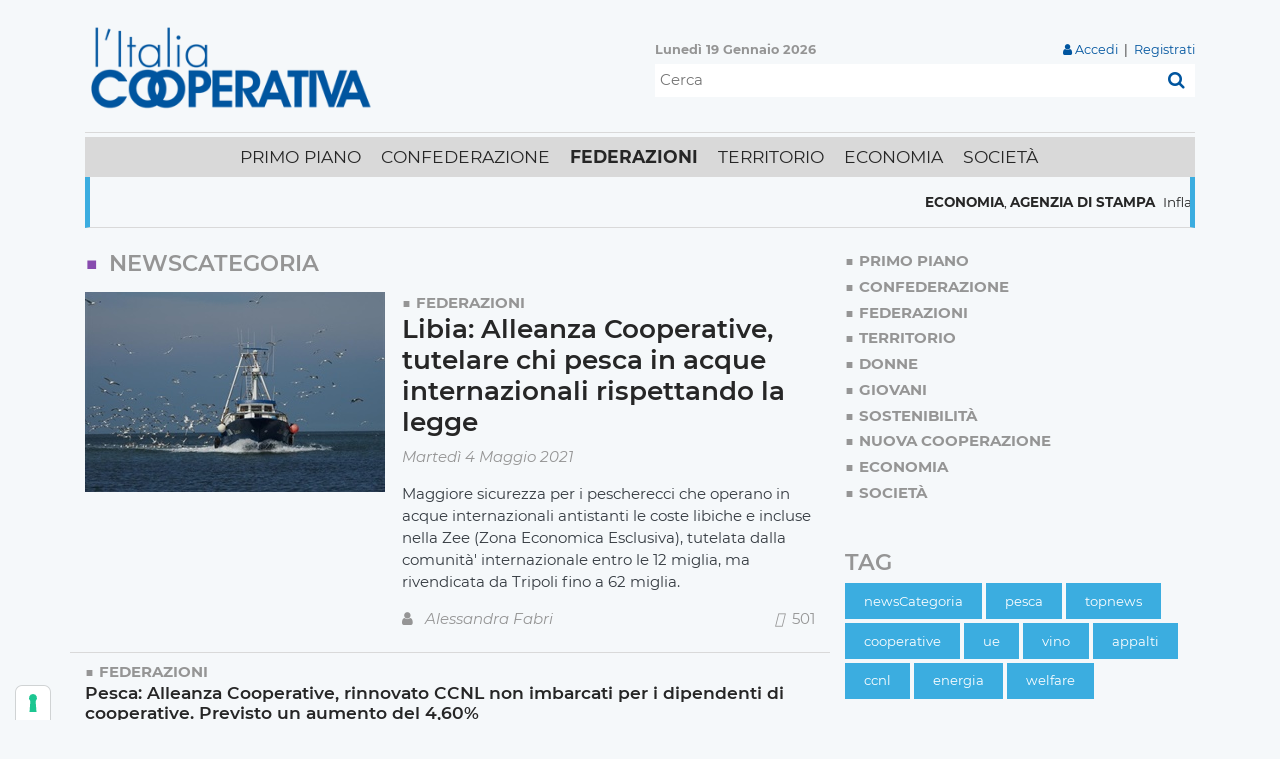

--- FILE ---
content_type: text/html; charset=utf-8
request_url: https://www.italiacooperativa.it/Federazioni/PgrID/399/PageID/5/pid/399/mcat/457/acat/1/tagid/3691/tagname/newscategoria
body_size: 14688
content:
<!DOCTYPE html>
<html  lang="it-IT">
<head id="Head"><meta content="text/html; charset=UTF-8" http-equiv="Content-Type" />

<script type="text/javascript">
var _iub = _iub || [];
_iub.csConfiguration = {"askConsentAtCookiePolicyUpdate":true,"floatingPreferencesButtonDisplay":"anchored-bottom-left","googleAdsDataRedaction":false,"googleUrlPassthrough":false,"perPurposeConsent":true,"reloadOnConsent":true,"siteId":2669079,"whitelabel":false,"cookiePolicyId":90682235,"lang":"it", "banner":{ "acceptButtonDisplay":true,"applyStyles":false,"closeButtonRejects":true,"customizeButtonDisplay":true,"explicitWithdrawal":true,"fontSizeCloseButton":"14px","listPurposes":true,"position":"bottom","rejectButtonDisplay":true,"acceptButtonCaption":"ACCETTA","customizeButtonCaption":"SCOPRI DI PI&Ugrave; E PERSONALIZZA","rejectButtonCaption":"CONTINUA SENZA ACCETTARE" }};
</script>
<script type="text/javascript" src="https://cs.iubenda.com/autoblocking/2669079.js"></script>
<script type="text/javascript" src="//cdn.iubenda.com/cs/iubenda_cs.js" charset="UTF-8" async></script><title>
	L'Italia Cooperativa - newsCategoria
</title><meta id="MetaDescription" name="description" content="Le notizie dalle Federazioni Confcooperative" /><meta id="MetaRobots" name="robots" content="INDEX, FOLLOW" /><link href="/DependencyHandler.axd/5dc5f58e16be3887875176aa7f6c19e0/149/css" type="text/css" rel="stylesheet"/><script src="/DependencyHandler.axd/bc1d712d328018291a5cd6dea6abbd96/149/js" type="text/javascript"></script><link rel='SHORTCUT ICON' href='/Portals/0/favicon.ico?ver=rn9BZxwYBWNuWiIHkY4OyQ%3d%3d' type='image/x-icon' /><meta name="eds__GmapsInitData" content="{&quot;instanceGlobal&quot;:&quot;EasyDnnSolutions1_1_instance&quot;,&quot;google&quot;:{&quot;maps&quot;:{&quot;api&quot;:{&quot;key&quot;:&quot;&quot;,&quot;libraries&quot;:[&quot;geometry&quot;,&quot;places&quot;]}}}}" />     
        
			    <!-- Global site tag (gtag.js) - Google Analytics -->
					<script async src="https://www.googletagmanager.com/gtag/js?id=G-JFY56VB5C7"></script>
					<script>
					  window.dataLayer = window.dataLayer || [];
					  function gtag(){dataLayer.push(arguments);}
					  gtag('js', new Date());

					  gtag('config', 'G-JFY56VB5C7');
					</script>
        
		  <meta name="viewport" content="width=device-width, initial-scale=1.0" /></head>
<body id="Body">

    <form method="post" action="/Federazioni/PgrID/399/PageID/5/pid/399/mcat/457/acat/1/tagid/3691/tagname/newscategoria" onsubmit="javascript:return WebForm_OnSubmit();" id="Form" enctype="multipart/form-data">
<div class="aspNetHidden">
<input type="hidden" name="__EVENTTARGET" id="__EVENTTARGET" value="" />
<input type="hidden" name="__EVENTARGUMENT" id="__EVENTARGUMENT" value="" />
<input type="hidden" name="__VIEWSTATE" id="__VIEWSTATE" value="i03TD9pIcvh2fXA3zXhC2gUmditrVh8c1zQAZoeu51iksilKhY8Mr9oCXtoi6fumhUzzOzqxJlISi6gT/SzDQmAIojfBhBKeGapChCPakrK63zR37iaKf/m2yUO8KjgL1dRyb/bt3zrtAVsMj1MdoKCMrfj9eu0PtFq1T4e2cS4RlvA9ypEV+8KSJgCx8FaCl1yevuNbrvuno6taP3wBwPUZnrXqy0GIpa7RSD51scyVCwa7bU6svSrzA+jGAllj9vQJYPAKZW7C0aAdJwvwBwulWzDPAy9/tyVS50AsnZC2eOtsy9kebOlqJVAgBVPWA2X/[base64]/ktSBVKuvlwuAJZAYJ3sj7r/FwNXcddGieDY/ubmqT/7oyUGZXY6wpAXMObM6qDaeBibvOyqn48sPk7X0kMwv/mW3RMlAZKzsf1picgxWoMVeaFGaCTEBzeOZZNaIQW+NmP5j/LF6N37+L+UsjgTw9Ujlnjm5I9Oy+H3LtigKAM9sSp1etjpf4Y5v5BSjK5jCS6Ti8oyL4NkI0deYnydoNMKyBcNq2/cWk+E5y9ZVZMuJPpr1MPJHYk06oaIGx2dHDCoaZ9IBvXtD+x8L+1WE/NUlpqexRjtw1rk7jTPE21sk8+lbE1P5O4Ee/QAb6V83YJu1IRkEZoeIvb5RECAQuqu3M+FMkN0KAZ8fxPUB+73YQgDKbHWSmFLW9XwIOvjXGXXtA2G041c/C32rPK/xOOnseujE/YaonNDU27tpY4T1rVmgApuip3Yp39YXLvlkWFpHjdVsT62wtJurQ55lm+1VFJR5Wawp5KoCcGhG+kuF6oLnooeSD6kxJQ9kowbx+0sav1DXfz9+11l8G8ibmCKdv+pYOxSoIi1S5cc95+jATUxwf/IV3pafUhZZmE1c4Knl+1hpjo0/cqiabvAPk4M0HVmlkGvbFouUnu2J04gKbG75IwVteBRR2aIIL5B5qbg1G7iZNMqAp9WtPx9601rRp/DEqq5dM081/6N4HST5FI+tzT/yHjVO8c/ijDlbjXIIQ41BTy4u/A2tHiFrsx4YC/xmmVgIJNQJzFYVGBs8uPGXuYiYNrhP/vtmktsZK0AY4dtH4bFBCCih8UrpNP62rhfli1qvUpJuAjL4i6RWF6lzvJ3l5EP8WHRCCB5S/7KLUlbNCE13bT2qiGZpWPBfGW2bv9ktdFrnIbF52X0xhNTK+O2FqzboxovoaEQ9yjo13eveyh1qkGhOCVgeg1s=" />
</div>

<script type="text/javascript">
//<![CDATA[
var theForm = document.forms['Form'];
if (!theForm) {
    theForm = document.Form;
}
function __doPostBack(eventTarget, eventArgument) {
    if (!theForm.onsubmit || (theForm.onsubmit() != false)) {
        theForm.__EVENTTARGET.value = eventTarget;
        theForm.__EVENTARGUMENT.value = eventArgument;
        theForm.submit();
    }
}
//]]>
</script>


<script src="/WebResource.axd?d=pynGkmcFUV3PmIR4WwflaeAGxenEBk6jXSqu8p2dgOKVLb51CzriPcifsQQ1&amp;t=638901608248157332" type="text/javascript"></script>


<script src="/ScriptResource.axd?d=nv7asgRUU0twABmzwbyDgBK8x3mOpkGDoJMVGv8px0QbSRcGMVBzR_5fiKpCwwU3M7eKB8kVmD_tLAbBU-WZCcmRDUD6SPtz73ZQRJJ8q6qHs20fKfX8laA3BC41&amp;t=ffffffff93d1c106" type="text/javascript"></script>
<script type="text/javascript">
//<![CDATA[
var __cultureInfo = {"name":"it-IT","numberFormat":{"CurrencyDecimalDigits":2,"CurrencyDecimalSeparator":",","IsReadOnly":false,"CurrencyGroupSizes":[3],"NumberGroupSizes":[3],"PercentGroupSizes":[3],"CurrencyGroupSeparator":".","CurrencySymbol":"€","NaNSymbol":"NaN","CurrencyNegativePattern":8,"NumberNegativePattern":1,"PercentPositivePattern":1,"PercentNegativePattern":1,"NegativeInfinitySymbol":"-∞","NegativeSign":"-","NumberDecimalDigits":2,"NumberDecimalSeparator":",","NumberGroupSeparator":".","CurrencyPositivePattern":3,"PositiveInfinitySymbol":"∞","PositiveSign":"+","PercentDecimalDigits":2,"PercentDecimalSeparator":",","PercentGroupSeparator":".","PercentSymbol":"%","PerMilleSymbol":"‰","NativeDigits":["0","1","2","3","4","5","6","7","8","9"],"DigitSubstitution":1},"dateTimeFormat":{"AMDesignator":"","Calendar":{"MinSupportedDateTime":"\/Date(-62135596800000)\/","MaxSupportedDateTime":"\/Date(253402297199999)\/","AlgorithmType":1,"CalendarType":1,"Eras":[1],"TwoDigitYearMax":2049,"IsReadOnly":false},"DateSeparator":"/","FirstDayOfWeek":1,"CalendarWeekRule":2,"FullDateTimePattern":"dddd d MMMM yyyy HH:mm:ss","LongDatePattern":"dddd d MMMM yyyy","LongTimePattern":"HH:mm:ss","MonthDayPattern":"d MMMM","PMDesignator":"","RFC1123Pattern":"ddd, dd MMM yyyy HH\u0027:\u0027mm\u0027:\u0027ss \u0027GMT\u0027","ShortDatePattern":"dd/MM/yyyy","ShortTimePattern":"HH:mm","SortableDateTimePattern":"yyyy\u0027-\u0027MM\u0027-\u0027dd\u0027T\u0027HH\u0027:\u0027mm\u0027:\u0027ss","TimeSeparator":":","UniversalSortableDateTimePattern":"yyyy\u0027-\u0027MM\u0027-\u0027dd HH\u0027:\u0027mm\u0027:\u0027ss\u0027Z\u0027","YearMonthPattern":"MMMM yyyy","AbbreviatedDayNames":["dom","lun","mar","mer","gio","ven","sab"],"ShortestDayNames":["do","lu","ma","me","gi","ve","sa"],"DayNames":["domenica","lunedì","martedì","mercoledì","giovedì","venerdì","sabato"],"AbbreviatedMonthNames":["gen","feb","mar","apr","mag","giu","lug","ago","set","ott","nov","dic",""],"MonthNames":["gennaio","febbraio","marzo","aprile","maggio","giugno","luglio","agosto","settembre","ottobre","novembre","dicembre",""],"IsReadOnly":false,"NativeCalendarName":"calendario gregoriano","AbbreviatedMonthGenitiveNames":["gen","feb","mar","apr","mag","giu","lug","ago","set","ott","nov","dic",""],"MonthGenitiveNames":["gennaio","febbraio","marzo","aprile","maggio","giugno","luglio","agosto","settembre","ottobre","novembre","dicembre",""]},"eras":[1,"d.C.",null,0]};//]]>
</script>

<script src="/ScriptResource.axd?d=zifi6swQi-r0oxWVo4HUOOFHHpP8MhHE5UrTFkvGQH9Jt26mt801qHJKxv0wqXg1Jihr9zYp8PHGwR2BWmJ98HT2vNL4VhtJ-AqRI8DXqf1eZ6BhjJW0HehJvXZFLyxznAY03w2&amp;t=5c0e0825" type="text/javascript"></script>
<script src="/ScriptResource.axd?d=Z8LS8wTq-6SlRRLr3jAfmgrCvXstCHhTwDmifIeIrz-vsxCSQW07E1S7aH6ltblSNSHNGaRslYj_QTxHzBBmese3rqItaq81TDr8XD7aJSQJ31_OP6eqpUg3FCk07FU-5vtd7aaC7fB7SRf30&amp;t=5c0e0825" type="text/javascript"></script>
<script type="text/javascript">
//<![CDATA[
function WebForm_OnSubmit() {
if (typeof(ValidatorOnSubmit) == "function" && ValidatorOnSubmit() == false) return false;
return true;
}
//]]>
</script>

<div class="aspNetHidden">

	<input type="hidden" name="__VIEWSTATEGENERATOR" id="__VIEWSTATEGENERATOR" value="CA0B0334" />
	<input type="hidden" name="__VIEWSTATEENCRYPTED" id="__VIEWSTATEENCRYPTED" value="" />
	<input type="hidden" name="__EVENTVALIDATION" id="__EVENTVALIDATION" value="xZ5VhVfzm8vZxbOdU1ptQkSXfMMQe5TDkWMRt2nNyu6B6nkL9Jb9qnyjyfx4oBZxeBznTRox3++q4C8siatMoLKfO29a9dI6onGgqjf0HOcOXlBfOzJn9Dv9vAM1nuEf9qT21+SqMJxsjueRIAff6EWYMLw=" />
</div><script src="/DependencyHandler.axd/2579b4678cf182f79b26b224bc18fd06/149/js" type="text/javascript"></script><script src="https://kit.fontawesome.com/4c924d0613.js" crossorigin="anonymous" type="text/javascript"></script><script src="/DependencyHandler.axd/69fb998168fabc89690e5edaed579e61/149/js" type="text/javascript"></script>
<script type="text/javascript">
//<![CDATA[
Sys.WebForms.PageRequestManager._initialize('ScriptManager', 'Form', ['tdnn$ctr446$ViewEasyDNNNewsSearch$upSearch','dnn_ctr446_ViewEasyDNNNewsSearch_upSearch'], [], [], 90, '');
//]]>
</script>

        
        
        


<!--CDF(Css|/Portals/_default/skins/italiacooperativa/Css/magnific-popup.css|DnnPageHeaderProvider|100)-->
<!--CDF(Css|/Portals/_default/skins/italiacooperativa/Menus/MainMenu/MainMenu.css|DnnPageHeaderProvider|100)-->
<!--CDF(Css|/Portals/_default/skins/italiacooperativa/Menus/MainMenu/FooterMenu.css|DnnPageHeaderProvider|100)-->
<!--CDF(Css|/Portals/_default/skins/italiacooperativa/Css/font-awesome.min.css|DnnPageHeaderProvider|100)-->
<!--CDF(Css|/Portals/_default/skins/italiacooperativa/Bootstrap/css/bootstrap.min.css|DnnPageHeaderProvider|13)-->
<!--CDF(Css|/Portals/_default/skins/italiacooperativa/skin.css|DnnPageHeaderProvider|14)-->
<!--CDF(Css|/Portals/_default/skins/italiacooperativa/Css/jquery.smartmenus.bootstrap.css|DnnPageHeaderProvider|100)-->
<!--CDF(Css|/Portals/_default/skins/italiacooperativa/Css/banner-iubenda.css|DnnPageHeaderProvider|100)-->


<!--[if lt IE 9]>
    <script src="https://cdnjs.cloudflare.com/ajax/libs/html5shiv/3.7.2/html5shiv.min.js"></script>
    <script src="https://oss.maxcdn.com/respond/1.4.2/respond.min.js"></script>
<![endif]-->


  

<header class="container">

            <!-- LOGHI -->
    <div class="row flex-row align-items-center mt-3 mb-1 pb-2 ">

        <!-- LOGO PORTALE -->
        <div class="col-xl-6 d-xl-block d-none portal-logo-wrapper">
            <a id="dnn_dnnLOGO_hypLogo" title="L&#39;Italia Cooperativa" aria-label="L&#39;Italia Cooperativa" href="https://www.italiacooperativa.it/"><img id="dnn_dnnLOGO_imgLogo" src="/Portals/0/Italia-Cooperativa.png?ver=hvfKmKRz-428yNxMbGOiyA%3d%3d" alt="L&#39;Italia Cooperativa" /></a>
        </div>

       
        <div id="Top_Header" class="col-12 col-xl-6" > 
            <div class="row">
                <!--ULTIMO AGGIORNAMENTO-->
                <div id="dnn_TH_08" class="col"><div class="DnnModule DnnModule-EasyDNNnews DnnModule-401"><a name="401"></a>
<div class="DNNContainer_noTitle">
	<div id="dnn_ctr401_ContentPane"><!-- Start_Module_401 --><div id="dnn_ctr401_ModuleContent" class="DNNModuleContent ModEasyDNNnewsC">
	

<script type="text/javascript">
	/*<![CDATA[*/
	
	
	
	
	
	
	
	
	
	
	

	eds3_5_jq(function ($) {
		if (typeof edn_fluidvids != 'undefined')
			edn_fluidvids.init({
				selector: ['.edn_fluidVideo iframe'],
				players: ['www.youtube.com', 'player.vimeo.com']
			});
		
		
		

	});
	/*]]>*/
</script>



<div class="eds_news_module_401 news eds_subCollection_news eds_news_ItaliaCooperativa eds_template_List_Article_LastUpdate eds_templateGroup_listArticleDefault eds_styleSwitchCriteria_module-401">
	

	

	<div id="dnn_ctr401_ViewEasyDNNNewsMain_ctl00_pnlListArticles">
		
		
		<!--ArticleRepeat:Before:-->
<div class="last-update mb-1">
	<div class="edn_401_article_list_wrapper"><!--ArticleTemplate-->
	<!-- <small class="text-grey d-none d-lg-block"><strong>Aggiornato al: <span class="d-inline-block">19-01-2026 15:04</span></strong></small>
	<small class="text-grey d-lg-none">Aggiornato al: <span class="d-inline-block">19-01-2026 15:04</span></small> -->

	<small class="text-grey"><strong id="dataOggi"></strong></small>
	</div><!--ArticleRepeat:After:-->
	<script type="text/javascript">
 var data = new Date();
 var set, gg, mm, aaaa;
 //Crea la tabella dei mesi 
 var mesi = new Array(); mesi[0] = 'Gennaio'; mesi[1] = 'Febbraio'; mesi[2] = 'Marzo'; mesi[3] = 'Aprile'; mesi[4] = 'Maggio'; mesi[5] = 'Giugno'; mesi[6] = 'Luglio'; mesi[7] = 'Agosto'; mesi[8] = 'Settembre'; mesi[9] = 'Ottobre'; mesi[10] = 'Novembre'; mesi[11] = 'Dicembre';
 //Crea la tabella dei giorni della settimana 
 var giorni = new Array(); giorni[0] = 'Domenica'; giorni[1] = 'Lunedì'; giorni[2] = 'Martedì'; giorni[3] = 'Mercoledì'; giorni[4] = 'Giovedì'; giorni[5] = 'Venerdì'; giorni[6] = 'Sabato';
 //Estrae dalla tabella il giorno della settimana 
 set = giorni[data.getDay()] + ' ';
 gg = data.getDate() + ' ';
 //Estrae dalla tabella il mese 
 mm = mesi[data.getMonth()] + ' ';
 aaaa = data.getFullYear();


document.getElementById('dataOggi').innerHTML = (set + gg + mm + aaaa);	

	</script>
</div>
	
		
	
	</div>

	

	
	
	
	
</div>










</div><!-- End_Module_401 --></div>
	<div class="clear"></div>
</div>
</div></div>

                <!--LOGIN-->
                   
                    <div class="col text-right pb-1">
                        <small><i class="fa fa-user text-blue"></i> 
<div id="dnn_dnnLogins_loginGroup" class="loginGroup">
    <a id="dnn_dnnLogins_enhancedLoginLink" title="Accedi" class="LoginLink d-inline text-blue" rel="nofollow" onclick="this.disabled=true;" href="https://www.italiacooperativa.it/Accedi?returnurl=%2fFederazioni%2fPgrID%2f399%2fPageID%2f5%2fpid%2f399%2fmcat%2f457%2facat%2f1%2ftagid%2f3691%2ftagname%2fnewscategoria">Accedi</a>
</div> &nbsp;|&nbsp; 
<div id="dnn_dnnUser_registerGroup" class="registerGroup">
    <ul class="buttonGroup">
        
        
    	<li class="userDisplayName"><a id="dnn_dnnUser_enhancedRegisterLink" title="Registrati" class="RegisterLink d-inline text-blue" rel="nofollow" href="https://www.italiacooperativa.it/Registrazione?returnurl=https%3a%2f%2fwww.italiacooperativa.it%2fFederazioni">Registrati</a></li>
                                               
    </ul>
</div> </small>
                    </div>
                    
            </div>
            <!-- CAMPO DI RICERCA  -->
            <div id="dnn_TH_12" class="w-100"><div class="DnnModule DnnModule-EasyDNNnewsSearch DnnModule-446"><a name="446"></a>
<div class="DNNContainer_noTitle">
	<div id="dnn_ctr446_ContentPane"><!-- Start_Module_446 --><div id="dnn_ctr446_ModuleContent" class="DNNModuleContent ModEasyDNNnewsSearchC">
	

<div class="eds_news_ItaliaCooperativa eds_subCollection_search eds_styleSwitchCriteria_module-446 eds_template_default">
	
	
	<div id="dnn_ctr446_ViewEasyDNNNewsSearch_upSearch">
		
			
			<div id="dnn_ctr446_ViewEasyDNNNewsSearch_pnlSimpleSearch" class="search_input " onkeypress="javascript:return WebForm_FireDefaultButton(event, &#39;dnn_ctr446_ViewEasyDNNNewsSearch_btnSearch&#39;)">
			
				<div id="dnn_ctr446_ViewEasyDNNNewsSearch_pnlSearchBoxValue" class="input">
					<input name="dnn$ctr446$ViewEasyDNNNewsSearch$tbSearchText" type="text" id="dnn_ctr446_ViewEasyDNNNewsSearch_tbSearchText" placeholder="Cerca" title="Cerca" aria-label="Cerca" />
					<span id="dnn_ctr446_ViewEasyDNNNewsSearch_rfvtbSearchText" style="visibility:hidden;"></span>
				</div>
				<a id="dnn_ctr446_ViewEasyDNNNewsSearch_btnSearch" class="do_search" href="javascript:WebForm_DoPostBackWithOptions(new WebForm_PostBackOptions(&quot;dnn$ctr446$ViewEasyDNNNewsSearch$btnSearch&quot;, &quot;&quot;, true, &quot;vgNewsSearch446&quot;, &quot;&quot;, false, true))"><span>Cerca</span></a>
			
		</div>
		
	</div>
	
	
</div>

</div><!-- End_Module_446 --></div>
	<div class="clear"></div>
</div>
</div></div>
        </div>
    </div>


<!-- MAIN NAVBAR -->
<div class="mainNavbarWrapper pt-1 border-t-grey">
    <div class="bg-grey">

       <nav class="navbar navbar-expand-xl">

            <a class="small d-xl-none" href="/">
                <img src="/Portals/_default/skins/italiacooperativa//Img/Logo-ItaCoop-Mobile.svg" height="40px" class="mr-1" alt="L'Italia Cooperativa" />
            </a>

            <button class="navbar-toggler d-xl-none d-flex" type="button" data-toggle="collapse" data-target="#responsiveMenu" aria-controls="responsiveMenu" aria-expanded="false" aria-label="Toggle navigation">
                <span class="navbar-toggler-icon"><i class="fa fa-bars"></i></span>
            </button>

            <div class="collapse navbar-collapse justify-content-center align-items-center" id="responsiveMenu">
              
                <div id="dnnMenu">
	<ul class="nav navbar-nav topLevel">
		
        <li class="menuItem  tabID-21">
        
            <a class="underline" href="https://www.italiacooperativa.it/" ><span>Primo piano</span> </a>
        </li>
    
        <li class="menuItem  tabID-34">
        
            <a class="underline" href="https://www.italiacooperativa.it/Confederazione" ><span>Confederazione</span> </a>
        </li>
    
        <li class="menuItem active tabID-35">
        
            <a class="underline" href="https://www.italiacooperativa.it/Federazioni" ><span>Federazioni</span> </a>
        </li>
    
        <li class="menuItem  tabID-36">
        
            <a class="underline" href="https://www.italiacooperativa.it/Territorio" ><span>Territorio</span> </a>
        </li>
    
        <li class="menuItem  tabID-65">
        
            <a class="underline" href="https://www.italiacooperativa.it/Economia" ><span>Economia</span> </a>
        </li>
    
        <li class="menuItem  tabID-66">
        
            <a class="underline" href="https://www.italiacooperativa.it/Societ&#224;" ><span>Societ&#224;</span> </a>
        </li>
    
	</ul>
</div>
    
	

            </div>
        </nav> 
        
    </div>
</div>

<!--PANE ULTIMO AGGIORNAMENTO -->
 <div class="row lastNews">
        <div id="dnn_Header_col_12" class="col-12"><div class="DnnModule DnnModule-EasyDNNnews DnnModule-402"><a name="402"></a>
<div class="DNNContainer_noTitle">
	<div id="dnn_ctr402_ContentPane"><!-- Start_Module_402 --><div id="dnn_ctr402_ModuleContent" class="DNNModuleContent ModEasyDNNnewsC">
	

<script type="text/javascript">
	/*<![CDATA[*/
	
	
	
	
	
	
	
	
	
	
	

	eds3_5_jq(function ($) {
		if (typeof edn_fluidvids != 'undefined')
			edn_fluidvids.init({
				selector: ['.edn_fluidVideo iframe'],
				players: ['www.youtube.com', 'player.vimeo.com']
			});
		
		
		

	});
	/*]]>*/
</script>



<div class="eds_news_module_402 news eds_subCollection_news eds_news_ItaliaCooperativa eds_template_List_Article_ScrollingNews eds_templateGroup_listArticleDefault eds_styleSwitchCriteria_module-402">
	

	

	<div id="dnn_ctr402_ViewEasyDNNNewsMain_ctl00_pnlListArticles">
		
		
		<!--ArticleRepeat:Before:-->
<div class="edn_402_article_list_wrapper scrollingNews d-flex overflow-hidden border-b-grey">
	<script src="//cdn.jsdelivr.net/npm/jquery.marquee@1.6.0/jquery.marquee.min.js" type="text/javascript"></script>
		<div class="marquee">
			<!--ArticleTemplate-->
	

			<article class="mr-5">
				<!-- PERMESSI ARTICOLO -->
				<!--  -->
				<p class="m-0 py-3 d-flex align-items-center">
					<!-- <a class="text-white bg-blue p-1 mx-1"><img src="/portals/_default/skins/cci_nazionale/img/calendar_icon.svg" width="15px" class="mr-2"></a> -->
					<span class="cat-listing d-flex"><a href="https://www.italiacooperativa.it/Economia/ev/1" class="Economia EDNcategorycolor-default">Economia</a>, <a href="https://www.italiacooperativa.it/Agenzia-di-stampa/ev/1" class="Agenzia_di_stampa EDNcategorycolor-default">Agenzia di stampa</a></span>
					<a href="https://www.italiacooperativa.it/Attualità/inflazione-ocse-a-novembre-rallenta-al-39-in-italia-scende-al-29" target="_self">Inflazione: Ocse, a novembre rallenta al 3,9%. In Italia scende al 2,9%</a>
				</p>
	
				<!-- <div class="registrazione-evento">
					
				</div>  -->

			</article>
	<!--ArticleTemplate-->
	

			<article class="mr-5">
				<!-- PERMESSI ARTICOLO -->
				<!--  -->
				<p class="m-0 py-3 d-flex align-items-center">
					<!-- <a class="text-white bg-blue p-1 mx-1"><img src="/portals/_default/skins/cci_nazionale/img/calendar_icon.svg" width="15px" class="mr-2"></a> -->
					<span class="cat-listing d-flex"><a href="https://www.italiacooperativa.it/Economia/ev/1" class="Economia EDNcategorycolor-default">Economia</a>, <a href="https://www.italiacooperativa.it/Agenzia-di-stampa/ev/1" class="Agenzia_di_stampa EDNcategorycolor-default">Agenzia di stampa</a></span>
					<a href="https://www.italiacooperativa.it/Attualità/economia-fiducia-in-risalita-imprese-ai-massimi-da-marzo-2024-meglio-anche-i-consumatori" target="_self">Economia, fiducia in risalita: imprese ai massimi da marzo 2024, meglio anche i consumatori</a>
				</p>
	
				<!-- <div class="registrazione-evento">
					
				</div>  -->

			</article>
	<!--ArticleTemplate-->
	

			<article class="mr-5">
				<!-- PERMESSI ARTICOLO -->
				<!--  -->
				<p class="m-0 py-3 d-flex align-items-center">
					<!-- <a class="text-white bg-blue p-1 mx-1"><img src="/portals/_default/skins/cci_nazionale/img/calendar_icon.svg" width="15px" class="mr-2"></a> -->
					<span class="cat-listing d-flex"><a href="https://www.italiacooperativa.it/Federazioni/ev/1" class="Federazioni EDNcategorycolor-pink">Federazioni</a>, <a href="https://www.italiacooperativa.it/Attualità/category/unione-europea" class="Unione_Europea EDNcategorycolor-default">Unione Europea</a></span>
					<a href="https://www.italiacooperativa.it/Attualità/pac-fedagripesca-confcooperative-in-piazza-a-bruxelles-tagli-inaccettabili-e-nessuna-visione-strategica-per-il-futuro-dellagricoltura-e-della-pesca" target="_self">Pac, Fedagripesca Confcooperative in piazza a Bruxelles: “Tagli inaccettabili e nessuna visione strategica per il futuro dell’agricoltura e della pesca”</a>
				</p>
	
				<!-- <div class="registrazione-evento">
					
				</div>  -->

			</article>
	<!--ArticleTemplate-->
	

			<article class="mr-5">
				<!-- PERMESSI ARTICOLO -->
				<!--  -->
				<p class="m-0 py-3 d-flex align-items-center">
					<!-- <a class="text-white bg-blue p-1 mx-1"><img src="/portals/_default/skins/cci_nazionale/img/calendar_icon.svg" width="15px" class="mr-2"></a> -->
					<span class="cat-listing d-flex"><a href="https://www.italiacooperativa.it/Territorio/ev/1" class="Territorio EDNcategorycolor-green">Territorio</a>, <a href="https://www.italiacooperativa.it/Attualità/category/esteri-1" class="Esteri EDNcategorycolor-default">Esteri</a></span>
					<a href="https://www.italiacooperativa.it/Attualità/lagroalimentare-cooperativo-pugliese-e-il-sistema-della-ricerca-insieme-per-valorizzare-il-made-in-puglia" target="_self">L’agroalimentare cooperativo pugliese e il sistema della ricerca insieme per valorizzare il Made in Puglia</a>
				</p>
	
				<!-- <div class="registrazione-evento">
					
				</div>  -->

			</article>
	<!--ArticleTemplate-->
	

			<article class="mr-5">
				<!-- PERMESSI ARTICOLO -->
				<!--  -->
				<p class="m-0 py-3 d-flex align-items-center">
					<!-- <a class="text-white bg-blue p-1 mx-1"><img src="/portals/_default/skins/cci_nazionale/img/calendar_icon.svg" width="15px" class="mr-2"></a> -->
					<span class="cat-listing d-flex"><a href="https://www.italiacooperativa.it/Economia/ev/1" class="Economia EDNcategorycolor-default">Economia</a>, <a href="https://www.italiacooperativa.it/Attualità/category/welfare-1" class="Welfare EDNcategorycolor-default">Welfare</a>, <a href="https://www.italiacooperativa.it/Agenzia-di-stampa/ev/1" class="Agenzia_di_stampa EDNcategorycolor-default">Agenzia di stampa</a></span>
					<a href="https://www.italiacooperativa.it/Attualità/comuni-spesa-sociale-stabile-su-pil-pesa-gap-territoriale" target="_self">Comuni: spesa sociale stabile su PIL, pesa gap territoriale</a>
				</p>
	
				<!-- <div class="registrazione-evento">
					
				</div>  -->

			</article>
	<!--ArticleRepeat:After:-->
		</div>
	</div>
	<script type="text/javascript">
		$('.marquee').marquee({
			//duration in milliseconds of the marquee
			duration: 20000,
			//gap in pixels between the tickers
			gap: 0,
			//time in milliseconds before the marquee will start animating
			delayBeforeStart: 0,
			//'left' or 'right'
			direction: 'left',
			//true or false - should the marquee be duplicated to show an effect of continues flow
			duplicated: true,
			pauseOnHover: true
		});
	</script>
	
		
	
	</div>

	

	
	
	
	
</div>










</div><!-- End_Module_402 --></div>
	<div class="clear"></div>
</div>
</div></div>
</div>
            
</header>


<div class="container inner-page mt-4">

    <div id="dnn_ContentPane" class="DNNEmptyPane"></div>

    <div class="row">
  <div class="col-lg-8">
    <div id="dnn_MainContent"><div class="DnnModule DnnModule-EasyDNNnews DnnModule-399"><a name="399"></a>
<div class="DNNContainer_Title_h2 mb-5">
    <div class="heading_wrapper">
        <h2 class="category_square category_purple"><span id="dnn_ctr399_dnnTITLE_titleLabel" class="h2 text-grey text-uppercase">newsCategoria</span>


</h2>
    </div>
    <div id="dnn_ctr399_ContentPane"><!-- Start_Module_399 --><div id="dnn_ctr399_ModuleContent" class="DNNModuleContent ModEasyDNNnewsC">
	

<script type="text/javascript">
	/*<![CDATA[*/
	
	
	
	
	
	
	
	
	
	
	

	eds3_5_jq(function ($) {
		if (typeof edn_fluidvids != 'undefined')
			edn_fluidvids.init({
				selector: ['.edn_fluidVideo iframe'],
				players: ['www.youtube.com', 'player.vimeo.com']
			});
		
		
		

	});
	/*]]>*/
</script>



<div class="eds_news_module_399 news eds_subCollection_news eds_news_ItaliaCooperativa eds_template_List_Article_Default eds_templateGroup_listArticleDefault eds_styleSwitchCriteria_module-399">
	

	

	<div id="dnn_ctr399_ViewEasyDNNNewsMain_ctl00_pnlListArticles">
		
		
		<!--TemplateGroup:listArticleDefault-->
<!--ArticleRepeat:Before:-->
<div class="edn_399_article_list_wrapper py-2">
	<!--RepeatEnd:Before:-->

	
	
	<div class="edn_clearFix">
	<!--ArticleTemplate-->
	
		<article class="row border-b-grey">
	
			<!-- PERMESSI ARTICOLO -->


			
			<div class="col-md-5 pr-0"> 
				<a href="https://www.italiacooperativa.it/Federazioni/libia-alleanza-cooperative-tutelare-chi-pesca-in-acque-internazionali-rispettando-la-legge" target="_self"><img  class="img-fluid" alt="Libia: Alleanza Cooperative, tutelare chi pesca in acque internazionali rispettando la legge" src="/Portals/0/EasyDNNnews/486/images/peschereccio-300-200-c-C-97.jpg"/></a>
			</div>
			
				
			<div class="col">
				<div class="text-uppercase category_square_listing"><a href="https://www.italiacooperativa.it/Federazioni" class="Federazioni EDNcategorycolor-pink">Federazioni</a></div>
				<div class="m-0 mb-2 title_default">
					<h1><a class="h1" href="https://www.italiacooperativa.it/Federazioni/libia-alleanza-cooperative-tutelare-chi-pesca-in-acque-internazionali-rispettando-la-legge" target="_self">Libia: Alleanza Cooperative, tutelare chi pesca in acque internazionali rispettando la legge</a></h1>
				</div>
				<div class="d-flex flex-column justify-content-between align-content-between">
			
					<div>
						<p class="text-grey text-capitalize"><em>martedì 4 maggio 2021</em></p>
					</div>
	
					<div class="text-dark">
						<p><span style="text-align: justify;">Maggiore sicurezza per i pescherecci che operano in acque internazionali antistanti le coste libiche e incluse nella Zee (Zona Economica Esclusiva), tutelata dalla comunit&agrave;' internazionale entro le 12 miglia, ma rivendicata da Tripoli fino a 62 miglia.&nbsp;</span></p>
					</div>
						
					<div class="d-flex flex-row justify-content-between mb-2">
						<p class="text-grey"><i class="fa fa-user" aria-hidden="true"></i> &nbsp; <em>Alessandra Fabri</em></p>
						<p class="m-0 d-flex flex-row justify-content-between">
							<span class="text-grey"><i class="fas fa-eye d-inline-block mr-1"></i> 501</span>
						</p>
					</div>
			
				</div>
			</div>
		</article>
<!--RepeatEnd-->
<!--MultiArticleEnd-->

<!--After:1:-->
</div>
<!--AfterEnd-->
<!--RepeatEnd-->
<!--MultiArticleEnd-->




<!--BeforeEnd-->
<!--ArticleRepeat:2:3:4:5:6:7:8:-->


<article class="row pt-2 border-b-grey">
	<div class="col-12 mb-2">
		<div class="text-uppercase category_square_listing"><a href="https://www.italiacooperativa.it/Federazioni" class="Federazioni EDNcategorycolor-pink">Federazioni</a></div>

		<div class="m-0 mb-2 title_default">
			<h4><a class="h4" href="https://www.italiacooperativa.it/Federazioni/pesca-alleanza-cooperative-rinnovato-ccnl-non-imbarcati-per-i-dipendenti-di-cooperative-previsto-un-aumento-del-460" target="_self">Pesca: Alleanza Cooperative, rinnovato CCNL non imbarcati per i dipendenti di cooperative. Previsto un aumento del 4,60%</a></h4>
		</div>
	</div>
	<div class="d-flex w-100">
		<!-- IMMAGINE ARTICOLO -->
		
		<div class="col-4 col-md-3 pb-2 pr-0">
			<a href="https://www.italiacooperativa.it/Federazioni/pesca-alleanza-cooperative-rinnovato-ccnl-non-imbarcati-per-i-dipendenti-di-cooperative-previsto-un-aumento-del-460" target="_self"><img  class="img-fluid" alt="Pesca: Alleanza Cooperative, rinnovato CCNL non imbarcati per i dipendenti di cooperative. Previsto un aumento del 4,60%" src="/Portals/0/EasyDNNnews/487/images/pescatore-180-150-c-C-97.jpg"/></a>
		</div>
		
	
		
		<div class=" col d-flex flex-column justify-content-between align-content-between">
		
			<div>
				<span class="text-grey text-capitalize"><em>lunedì 3 maggio 2021</em></span>
			</div>

			<div  class="text-dark">
				<p><span style="text-align: justify; color: #000000;">&ldquo;Dopo un lungo confronto, abbiamo finalmente raggiunto una intesa importante. A causa della pandemia l&rsquo;economia ittica sta vivendo una stagione difficile, era importante dare risposte alle cooperative e agli operatori del settore&rdquo;, commenta l&rsquo;Alleanza.</span></p>
			</div>
			

			<div class="d-flex flex-row justify-content-between mb-2">
				<p class="text-grey"><i class="fa fa-user" aria-hidden="true"></i> &nbsp; <em>Alessandra Fabri</em></p>
				<p class="m-0 d-flex flex-row justify-content-between">
					<span class="text-grey"><i class="fas fa-eye d-inline-block mr-1"></i> 649</span>
				</p>
			</div>
	
		</div>
	</div>
</article>
<!--RepeatEnd-->
<!--MultiArticleEnd-->

<!--RepeatEnd-->
<!--MultiArticleEnd-->



<!--ArticleRepeat:2:3:4:5:6:7:8:-->


<article class="row pt-2 border-b-grey">
	<div class="col-12 mb-2">
		<div class="text-uppercase category_square_listing"><a href="https://www.italiacooperativa.it/Federazioni" class="Federazioni EDNcategorycolor-pink">Federazioni</a></div>

		<div class="m-0 mb-2 title_default">
			<h4><a class="h4" href="https://www.italiacooperativa.it/Federazioni/decreto-sostegni-alleanza-cooperative-la-pesca-grande-assente" target="_self">Decreto Sostegni: Alleanza Cooperative, la pesca grande assente</a></h4>
		</div>
	</div>
	<div class="d-flex w-100">
		<!-- IMMAGINE ARTICOLO -->
		
		<div class="col-4 col-md-3 pb-2 pr-0">
			<a href="https://www.italiacooperativa.it/Federazioni/decreto-sostegni-alleanza-cooperative-la-pesca-grande-assente" target="_self"><img  class="img-fluid" alt="Decreto Sostegni: Alleanza Cooperative, la pesca grande assente" src="/Portals/0/EasyDNNnews/488/images/pescatori-180-150-c-C-97.jpg"/></a>
		</div>
		
	
		
		<div class=" col d-flex flex-column justify-content-between align-content-between">
		
			<div>
				<span class="text-grey text-capitalize"><em>venerdì 30 aprile 2021</em></span>
			</div>

			<div  class="text-dark">
				<p><span>Tra gli interventi a cuore alla cooperazione, rischiano di saltare interventi per il sostegno del reddito e la sistemazione dei canoni demaniali marittimi</span></p>
			</div>
			

			<div class="d-flex flex-row justify-content-between mb-2">
				<p class="text-grey"><i class="fa fa-user" aria-hidden="true"></i> &nbsp; <em>Alessandra Fabri</em></p>
				<p class="m-0 d-flex flex-row justify-content-between">
					<span class="text-grey"><i class="fas fa-eye d-inline-block mr-1"></i> 518</span>
				</p>
			</div>
	
		</div>
	</div>
</article>
<!--RepeatEnd-->
<!--MultiArticleEnd-->

<!--RepeatEnd-->
<!--MultiArticleEnd-->



<!--ArticleRepeat:2:3:4:5:6:7:8:-->


<article class="row pt-2 border-b-grey">
	<div class="col-12 mb-2">
		<div class="text-uppercase category_square_listing"><a href="https://www.italiacooperativa.it/Federazioni" class="Federazioni EDNcategorycolor-pink">Federazioni</a> <a href="https://www.italiacooperativa.it/Attualità" class="Attualit_ EDNcategorycolor-default">Attualità</a></div>

		<div class="m-0 mb-2 title_default">
			<h4><a class="h4" href="https://www.italiacooperativa.it/Federazioni/vino-alleanza-cooperative-distillazione-e-stoccaggio-privato-per-sostenere-il-comparto" target="_self">Vino, Alleanza Cooperative, distillazione e stoccaggio privato per sostenere il comparto</a></h4>
		</div>
	</div>
	<div class="d-flex w-100">
		<!-- IMMAGINE ARTICOLO -->
		
		<div class="col-4 col-md-3 pb-2 pr-0">
			<a href="https://www.italiacooperativa.it/Federazioni/vino-alleanza-cooperative-distillazione-e-stoccaggio-privato-per-sostenere-il-comparto" target="_self"><img  class="img-fluid" alt="Vino, Alleanza Cooperative, distillazione e stoccaggio privato per sostenere il comparto" src="/Portals/0/EasyDNNnews/496/images/vigneto-180-150-c-C-97.jpg"/></a>
		</div>
		
	
		
		<div class=" col d-flex flex-column justify-content-between align-content-between">
		
			<div>
				<span class="text-grey text-capitalize"><em>mercoledì 28 aprile 2021</em></span>
			</div>

			<div  class="text-dark">
				<p>Intervenuto al Tavolo Vitivinicolo convocato dal Sottosegretario Mipaaf Gian Marco Centinaio, il Coordinatore Luca Rigotti ha posto anche l&rsquo;attenzione sul tema delle rese dei vini comuni. Marchio unico di sostenibilit&agrave;, promozione e proroga autorizzazioni di impianto gli altri tre temi trattati.<br /></p>
			</div>
			

			<div class="d-flex flex-row justify-content-between mb-2">
				<p class="text-grey"><i class="fa fa-user" aria-hidden="true"></i> &nbsp; <em>Alina Fiordellisi</em></p>
				<p class="m-0 d-flex flex-row justify-content-between">
					<span class="text-grey"><i class="fas fa-eye d-inline-block mr-1"></i> 751</span>
				</p>
			</div>
	
		</div>
	</div>
</article>
<!--RepeatEnd-->
<!--MultiArticleEnd-->

<!--RepeatEnd-->
<!--MultiArticleEnd-->



<!--ArticleRepeat:2:3:4:5:6:7:8:-->


<article class="row pt-2 border-b-grey">
	<div class="col-12 mb-2">
		<div class="text-uppercase category_square_listing"><a href="https://www.italiacooperativa.it/Federazioni" class="Federazioni EDNcategorycolor-pink">Federazioni</a></div>

		<div class="m-0 mb-2 title_default">
			<h4><a class="h4" href="https://www.italiacooperativa.it/Federazioni/alleanza-cooperative-comunicazione-via-a-obiettivo-lettura" target="_self">Alleanza Cooperative Comunicazione: via a &quot;Obiettivo Lettura&quot;</a></h4>
		</div>
	</div>
	<div class="d-flex w-100">
		<!-- IMMAGINE ARTICOLO -->
		
		<div class="col-4 col-md-3 pb-2 pr-0">
			<a href="https://www.italiacooperativa.it/Federazioni/alleanza-cooperative-comunicazione-via-a-obiettivo-lettura" target="_self"><img  class="img-fluid" alt="Alleanza Cooperative Comunicazione: via a &quot;Obiettivo Lettura&quot;" src="/Portals/0/EasyDNNnews/510/images/21142Obiettivo-Lettura-2021-sl1200x630-180-150-c-C-97.png"/></a>
		</div>
		
	
		
		<div class=" col d-flex flex-column justify-content-between align-content-between">
		
			<div>
				<span class="text-grey text-capitalize"><em>mercoledì 21 aprile 2021</em></span>
			</div>

			<div  class="text-dark">
				<p><p>Torna dal 23 al 30 aprile la settimana dedicata alla promozione della lettura organizzata dall'Alleanza delle Cooperative Comunicazione</p>
<p>&nbsp;</p></p>
			</div>
			

			<div class="d-flex flex-row justify-content-between mb-2">
				<p class="text-grey"><i class="fa fa-user" aria-hidden="true"></i> &nbsp; <em>Laura Viviani</em></p>
				<p class="m-0 d-flex flex-row justify-content-between">
					<span class="text-grey"><i class="fas fa-eye d-inline-block mr-1"></i> 409</span>
				</p>
			</div>
	
		</div>
	</div>
</article>
<!--RepeatEnd-->
<!--MultiArticleEnd-->

<!--RepeatEnd-->
<!--MultiArticleEnd-->



<!--ArticleRepeat:2:3:4:5:6:7:8:-->


<article class="row pt-2 border-b-grey">
	<div class="col-12 mb-2">
		<div class="text-uppercase category_square_listing"><a href="https://www.italiacooperativa.it/Federazioni" class="Federazioni EDNcategorycolor-pink">Federazioni</a></div>

		<div class="m-0 mb-2 title_default">
			<h4><a class="h4" href="https://www.italiacooperativa.it/Federazioni/pesca-alleanza-cooperative-semplificare-modernizzare-e-investire-sul-comparto-per-rilancio-settore-post-pandemia" target="_self">Pesca: Alleanza Cooperative;  semplificare, modernizzare e investire sul comparto per rilancio settore post pandemia</a></h4>
		</div>
	</div>
	<div class="d-flex w-100">
		<!-- IMMAGINE ARTICOLO -->
		
		<div class="col-4 col-md-3 pb-2 pr-0">
			<a href="https://www.italiacooperativa.it/Federazioni/pesca-alleanza-cooperative-semplificare-modernizzare-e-investire-sul-comparto-per-rilancio-settore-post-pandemia" target="_self"><img  class="img-fluid" alt="Pesca: Alleanza Cooperative;  semplificare, modernizzare e investire sul comparto per rilancio settore post pandemia" src="/Portals/0/EasyDNNnews/511/images/mipaaf-180-150-c-C-97.jpg"/></a>
		</div>
		
	
		
		<div class=" col d-flex flex-column justify-content-between align-content-between">
		
			<div>
				<span class="text-grey text-capitalize"><em>martedì 20 aprile 2021</em></span>
			</div>

			<div  class="text-dark">
				<p><span style="text-align: center; color: #000000;">La priorit&agrave; della cooperazione nell&rsquo;incontro con il Sottosegretario Mipaaf Francesco Battistoni</span></p>
			</div>
			

			<div class="d-flex flex-row justify-content-between mb-2">
				<p class="text-grey"><i class="fa fa-user" aria-hidden="true"></i> &nbsp; <em>Alessandra Fabri</em></p>
				<p class="m-0 d-flex flex-row justify-content-between">
					<span class="text-grey"><i class="fas fa-eye d-inline-block mr-1"></i> 471</span>
				</p>
			</div>
	
		</div>
	</div>
</article>
<!--RepeatEnd-->
<!--MultiArticleEnd-->

<!--RepeatEnd-->
<!--MultiArticleEnd-->



<!--ArticleRepeat:2:3:4:5:6:7:8:-->


<article class="row pt-2 border-b-grey">
	<div class="col-12 mb-2">
		<div class="text-uppercase category_square_listing"><a href="https://www.italiacooperativa.it/Federazioni" class="Federazioni EDNcategorycolor-pink">Federazioni</a></div>

		<div class="m-0 mb-2 title_default">
			<h4><a class="h4" href="https://www.italiacooperativa.it/Federazioni/federsolidariet224-webinar-su-pa-e-terzo-settore" target="_self">Federsolidarietà, webinar su Pa e Terzo settore</a></h4>
		</div>
	</div>
	<div class="d-flex w-100">
		<!-- IMMAGINE ARTICOLO -->
		
		<div class="col-4 col-md-3 pb-2 pr-0">
			<a href="https://www.italiacooperativa.it/Federazioni/federsolidariet224-webinar-su-pa-e-terzo-settore" target="_self"><img  class="img-fluid" alt="Federsolidarietà, webinar su Pa e Terzo settore" src="/Portals/0/EasyDNNnews/513/images/Locandina-Webinar-Linee-Guida_Coprogettazione-180-150-c-C-97.jpg"/></a>
		</div>
		
	
		
		<div class=" col d-flex flex-column justify-content-between align-content-between">
		
			<div>
				<span class="text-grey text-capitalize"><em>lunedì 19 aprile 2021</em></span>
			</div>

			<div  class="text-dark">
				<p><p>Si terr&agrave; domani dalle 14:30 alle 16 l'incontro online organizzato dalla Federazione sulle Linee Guida riguardanti il rapporto tra Pa ed enti del Terzo settore</p></p>
			</div>
			

			<div class="d-flex flex-row justify-content-between mb-2">
				<p class="text-grey"><i class="fa fa-user" aria-hidden="true"></i> &nbsp; <em>Laura Viviani</em></p>
				<p class="m-0 d-flex flex-row justify-content-between">
					<span class="text-grey"><i class="fas fa-eye d-inline-block mr-1"></i> 592</span>
				</p>
			</div>
	
		</div>
	</div>
</article>
<!--RepeatEnd-->
<!--MultiArticleEnd-->

<!--RepeatEnd-->
<!--MultiArticleEnd-->



<!--ArticleRepeat:2:3:4:5:6:7:8:-->


<article class="row pt-2 border-b-grey">
	<div class="col-12 mb-2">
		<div class="text-uppercase category_square_listing"><a href="https://www.italiacooperativa.it/Federazioni" class="Federazioni EDNcategorycolor-pink">Federazioni</a></div>

		<div class="m-0 mb-2 title_default">
			<h4><a class="h4" href="https://www.italiacooperativa.it/Federazioni/pnrr-stronati-sbloccare-i-cantieri-e-semplificare-procedure" target="_self">Pnrr: Stronati, sbloccare i cantieri e semplificare procedure</a></h4>
		</div>
	</div>
	<div class="d-flex w-100">
		<!-- IMMAGINE ARTICOLO -->
		
		<div class="col-4 col-md-3 pb-2 pr-0">
			<a href="https://www.italiacooperativa.it/Federazioni/pnrr-stronati-sbloccare-i-cantieri-e-semplificare-procedure" target="_self"><img  class="img-fluid" alt="Pnrr: Stronati, sbloccare i cantieri e semplificare procedure" src="/Portals/0/EasyDNNnews/529/images/GIOVANNINI-180-150-c-C-97.jpg"/></a>
		</div>
		
	
		
		<div class=" col d-flex flex-column justify-content-between align-content-between">
		
			<div>
				<span class="text-grey text-capitalize"><em>venerdì 9 aprile 2021</em></span>
			</div>

			<div  class="text-dark">
				<p><p style="text-align: start;"><span style="text-align: justify;">Alleanza Cooperative a confronto con</span><span style="color: #000000; text-align: justify;">&nbsp;il ministro delle Infrastrutture e della Mobilit&agrave; Sostenibili, Enrico Giovannini, dedicato al Piano nazionale di ripresa e resilienza&nbsp;</span></p></p>
			</div>
			

			<div class="d-flex flex-row justify-content-between mb-2">
				<p class="text-grey"><i class="fa fa-user" aria-hidden="true"></i> &nbsp; <em>Francesco Agresti</em></p>
				<p class="m-0 d-flex flex-row justify-content-between">
					<span class="text-grey"><i class="fas fa-eye d-inline-block mr-1"></i> 471</span>
				</p>
			</div>
	
		</div>
	</div>
</article>
<!--RepeatEnd-->
<!--MultiArticleEnd-->
<!--After:2:3:4:5:6:7:8:-->

<!--AfterEnd-->
<!--RepeatEnd-->
<!--MultiArticleEnd-->


<!--ArticleRepeat:After:-->
</div>

<!--RepeatEnd:After:-->
<!--MultiArticleEnd-->	
		<div class="article_pager"><a class="prev" rel="prev" href="https://www.italiacooperativa.it/Federazioni/PgrID/399/PageID/4/pid/399/mcat/457/acat/1/tagid/3691/tagname/newscategoria" aria-label="Previous page">‹</a><a class="page"  href="https://www.italiacooperativa.it/Federazioni/PgrID/399/PageID/1/pid/399/mcat/457/acat/1/tagid/3691/tagname/newscategoria" aria-label="Page 1" >1</a><a class="page"  href="https://www.italiacooperativa.it/Federazioni/PgrID/399/PageID/2/pid/399/mcat/457/acat/1/tagid/3691/tagname/newscategoria" aria-label="Page 2" >2</a><a class="page"  href="https://www.italiacooperativa.it/Federazioni/PgrID/399/PageID/3/pid/399/mcat/457/acat/1/tagid/3691/tagname/newscategoria" aria-label="Page 3" >3</a><a class="page"  rel="prev"  href="https://www.italiacooperativa.it/Federazioni/PgrID/399/PageID/4/pid/399/mcat/457/acat/1/tagid/3691/tagname/newscategoria" aria-label="Page 4" >4</a><a class="active page"  href="https://www.italiacooperativa.it/Federazioni/PgrID/399/PageID/5/pid/399/mcat/457/acat/1/tagid/3691/tagname/newscategoria" aria-label="Page 5" >5</a><a class="page"  rel="next"  href="https://www.italiacooperativa.it/Federazioni/PgrID/399/PageID/6/pid/399/mcat/457/acat/1/tagid/3691/tagname/newscategoria" aria-label="Page 6" >6</a><a class="page"  href="https://www.italiacooperativa.it/Federazioni/PgrID/399/PageID/7/pid/399/mcat/457/acat/1/tagid/3691/tagname/newscategoria" aria-label="Page 7" >7</a><a class="page"  href="https://www.italiacooperativa.it/Federazioni/PgrID/399/PageID/8/pid/399/mcat/457/acat/1/tagid/3691/tagname/newscategoria" aria-label="Page 8" >8</a><a class="page"  href="https://www.italiacooperativa.it/Federazioni/PgrID/399/PageID/9/pid/399/mcat/457/acat/1/tagid/3691/tagname/newscategoria" aria-label="Page 9" >9</a><a class="page"  href="https://www.italiacooperativa.it/Federazioni/PgrID/399/PageID/10/pid/399/mcat/457/acat/1/tagid/3691/tagname/newscategoria" aria-label="Page 10" >10</a><a class="next" rel="next" href="https://www.italiacooperativa.it/Federazioni/PgrID/399/PageID/6/pid/399/mcat/457/acat/1/tagid/3691/tagname/newscategoria" aria-label="Next page">›</a><a class="last" href="https://www.italiacooperativa.it/Federazioni/PgrID/399/PageID/10/pid/399/mcat/457/acat/1/tagid/3691/tagname/newscategoria" aria-label="Last page"> » </a></div>
	
	</div>

	

	
	
	
	
</div>










</div><!-- End_Module_399 --></div>
	<div class="clear"></div>
</div>
</div></div>
  </div>
  <div class="col-lg-4">
    <div id="dnn_SideBar"><div class="DnnModule DnnModule-EasyDNNnewsCategoriesMenu DnnModule-440"><a name="440"></a>
<div class="DNNContainer_noTitle mb-5">
	<div id="dnn_ctr440_ContentPane"><!-- Start_Module_440 --><div id="dnn_ctr440_ModuleContent" class="DNNModuleContent ModEasyDNNnewsCategoriesMenuC">
	
<div class="category_menu eds_news_ItaliaCooperativa eds_subCollection_categoryMenu eds_styleSwitchCriteria_module-440 eds_template_TemplatedMenu_CategoriesMenu">
	
<div>
	<ul class="text-grey m-0">



<li class="node level_0">

	<div class="category_square_listing mb-1 ">
		<a href="https://www.italiacooperativa.it/" title="Primo piano"><span class="text-grey text-uppercase "><strong>Primo piano</strong></span></a>
	</div>



</li><li class="node level_0">

	<div class="category_square_listing mb-1 ">
		<a href="https://www.italiacooperativa.it/Confederazione" title="Confederazione"><span class="text-grey text-uppercase "><strong>Confederazione</strong></span></a>
	</div>



</li><li class="node level_0">

	<div class="category_square_listing mb-1 ">
		<a href="https://www.italiacooperativa.it/Federazioni" title="Federazioni"><span class="text-grey text-uppercase "><strong>Federazioni</strong></span></a>
	</div>



</li><li class="node level_0">

	<div class="category_square_listing mb-1 ">
		<a href="https://www.italiacooperativa.it/Territorio" title="Territorio"><span class="text-grey text-uppercase "><strong>Territorio</strong></span></a>
	</div>



</li><li class="node level_0">

	<div class="category_square_listing mb-1 ">
		<a href="https://www.italiacooperativa.it/Donne" title="Donne"><span class="text-grey text-uppercase "><strong>Donne</strong></span></a>
	</div>



</li><li class="node level_0">

	<div class="category_square_listing mb-1 ">
		<a href="https://www.italiacooperativa.it/Giovani" title="Giovani"><span class="text-grey text-uppercase "><strong>Giovani</strong></span></a>
	</div>



</li><li class="node level_0">

	<div class="category_square_listing mb-1 ">
		<a href="https://www.italiacooperativa.it/Sostenibilità" title="Sostenibilità"><span class="text-grey text-uppercase "><strong>Sostenibilità</strong></span></a>
	</div>



</li><li class="node level_0">

	<div class="category_square_listing mb-1 ">
		<a href="https://www.italiacooperativa.it/Nuova-cooperazione" title="Nuova cooperazione"><span class="text-grey text-uppercase "><strong>Nuova cooperazione</strong></span></a>
	</div>



</li><li class="node level_0">

	<div class="category_square_listing mb-1 ">
		<a href="https://www.italiacooperativa.it/Economia" title="Economia"><span class="text-grey text-uppercase "><strong>Economia</strong></span></a>
	</div>



</li><li class="node level_0">

	<div class="category_square_listing mb-1 ">
		<a href="https://www.italiacooperativa.it/Società" title="Società"><span class="text-grey text-uppercase "><strong>Società</strong></span></a>
	</div>



</li>
	</ul>
</div>



</div>
</div><!-- End_Module_440 --></div>
	<div class="clear"></div>
</div>
</div><div class="DnnModule DnnModule-EasyDNNnewsTagCloud DnnModule-457"><a name="457"></a>
<div class="DNNContainer_Title_h2 mb-5">
    <div class="heading_wrapper">
        <h2><span id="dnn_ctr457_dnnTITLE_titleLabel" class="h2 text-grey text-uppercase">Tag</span>


</h2>
    </div>
    <div id="dnn_ctr457_ContentPane"><!-- Start_Module_457 --><div id="dnn_ctr457_ModuleContent" class="DNNModuleContent ModEasyDNNnewsTagCloudC">
	
<div class="tag_cloud eds_news_ItaliaCooperativa eds_subCollection_tagCloud eds_styleSwitchCriteria_module-457 eds_template_Tag_Cloud">
	


	<p>
		
		<a class="TagStyle6 btn btn-primary btn-sm mb-1" href="https://www.italiacooperativa.it/Federazioni/acat/1/tag/newscategoria"><span class="text-smaller">newsCategoria</span>
			
		</a>
		
		<a class="TagStyle6 btn btn-primary btn-sm mb-1" href="https://www.italiacooperativa.it/Federazioni/acat/1/tag/pesca"><span class="text-smaller">pesca</span>
			
		</a>
		
		<a class="TagStyle6 btn btn-primary btn-sm mb-1" href="https://www.italiacooperativa.it/Federazioni/acat/1/tag/topnews"><span class="text-smaller">topnews</span>
			
		</a>
		
		<a class="TagStyle3 btn btn-primary btn-sm mb-1" href="https://www.italiacooperativa.it/Federazioni/acat/1/tag/cooperative-1"><span class="text-smaller">cooperative</span>
			
		</a>
		
		<a class="TagStyle2 btn btn-primary btn-sm mb-1" href="https://www.italiacooperativa.it/Federazioni/acat/1/tag/ue"><span class="text-smaller">ue</span>
			
		</a>
		
		<a class="TagStyle2 btn btn-primary btn-sm mb-1" href="https://www.italiacooperativa.it/Federazioni/acat/1/tag/vino"><span class="text-smaller">vino</span>
			
		</a>
		
		<a class="TagStyle2 btn btn-primary btn-sm mb-1" href="https://www.italiacooperativa.it/Federazioni/acat/1/tag/appalti-1"><span class="text-smaller">appalti</span>
			
		</a>
		
		<a class="TagStyle2 btn btn-primary btn-sm mb-1" href="https://www.italiacooperativa.it/Federazioni/acat/1/tag/ccnl-1"><span class="text-smaller">ccnl</span>
			
		</a>
		
		<a class="TagStyle2 btn btn-primary btn-sm mb-1" href="https://www.italiacooperativa.it/Federazioni/acat/1/tag/energia"><span class="text-smaller">energia</span>
			
		</a>
		
		<a class="TagStyle2 btn btn-primary btn-sm mb-1" href="https://www.italiacooperativa.it/Federazioni/acat/1/tag/welfare-1"><span class="text-smaller">welfare</span>
			
		</a>
		
	</p>


<!--FooterBegin-->
<!--FooterEnd-->
	
</div>
</div><!-- End_Module_457 --></div>
	<div class="clear"></div>
</div>
</div><div class="DnnModule DnnModule-EasyDNNnews DnnModule-451"><a name="451"></a>
<div class="DNNContainer_Title_h2 mb-5">
    <div class="heading_wrapper">
        <h2 class="category_square category_green "><span id="dnn_ctr451_dnnTITLE_titleLabel" class="h2 text-grey text-uppercase">Territorio</span>


</h2>
    </div>
    <div id="dnn_ctr451_ContentPane"><!-- Start_Module_451 --><div id="dnn_ctr451_ModuleContent" class="DNNModuleContent ModEasyDNNnewsC">
	

<script type="text/javascript">
	/*<![CDATA[*/
	
	
	
	
	
	
	
	
	
	
	

	eds3_5_jq(function ($) {
		if (typeof edn_fluidvids != 'undefined')
			edn_fluidvids.init({
				selector: ['.edn_fluidVideo iframe'],
				players: ['www.youtube.com', 'player.vimeo.com']
			});
		
		
		

	});
	/*]]>*/
</script>



<div class="eds_news_module_451 news eds_subCollection_news eds_news_ItaliaCooperativa eds_template_List_Article_Multi_1_2_Articles eds_templateGroup_listArticleMulti3 eds_styleSwitchCriteria_module-451">
	

	

	<div id="dnn_ctr451_ViewEasyDNNNewsMain_ctl00_pnlListArticles">
		
		
		<!--TemplateGroup:listArticleMulti3-->

<!--ArticleRepeat:Before:-->
<div class="edn_451_article_list_wrapper mb-4">
<!--RepeatEnd:Before:-->




<!--BeforeEnd-->
<!--ArticleRepeat:1:-->
<article>

	

	<figure>
		<a href="https://www.italiacooperativa.it/Territorio/confcooperative-calabria-presenta-il-primo-rapporto-sulleconomia-sociale-e-la-cooperazione-1" target="_self">
			
			<img alt="Confcooperative Calabria presenta il primo rapporto sull'economia sociale e la cooperazione" class="img-fluid mb-3" src="/Portals/0/EasyDNNNews/5438/images/Maurizio_Gardini1-1200-800-c-C-97.jpg"/>
			
			
			<h4>Confcooperative Calabria presenta il primo rapporto sull'economia sociale e la cooperazione</h4>
		</a>

		<div class="mb-2">
			<p><span style="background:white"><span style="border:none windowtext 1.0pt; padding:0cm">Promosso da Confcooperative Calabria in partnership con BCC Mediocrati, con il contributo di FondoSviluppo e il supporto scientifico dell&rsquo;Istituto di ricerca DemosKopiKa.</span></span></p>
		</div>

		<div class="d-flex flex-row justify-content-between">
			<p class="text-grey mb-0">
				<i class="fa fa-user" aria-hidden="true"></i> &nbsp; 
				<em>Francesco Agresti</em>
			</p>
		</div>

	</figure>

</article>
<!--RepeatEnd-->
<!--MultiArticleEnd-->

<!--After:1:-->

<!--AfterEnd-->
<!--RepeatEnd-->
<!--MultiArticleEnd-->




<!--BeforeEnd-->
<!--ArticleRepeat:2:3:-->
<article class="articleInBox py-4 border-t-grey">

	

	<figure>

		<a href="https://www.italiacooperativa.it/Territorio/cantieri-di-cooperazione-il-futuro-della-cooperazione-in-puglia-tra-sfide-e-opportunit224-1" target="_self">
			<h4>Cantieri di Cooperazione: il futuro della cooperazione in Puglia tra sfide e opportunità</h3>
		</a>

		<div class="row mt-3">
			<div class="col-4">
				<a href="https://www.italiacooperativa.it/Territorio/cantieri-di-cooperazione-il-futuro-della-cooperazione-in-puglia-tra-sfide-e-opportunit224-1" target="_self">
					
					<img alt="Cantieri di Cooperazione: il futuro della cooperazione in Puglia tra sfide e opportunità" class="img-fluid" src="/Portals/0/EasyDNNNews/5430/images/Presidente-Mercuri-300-300-c-C-97.jpeg"/>
					
				</a>
			</div>
			<div class="col-8 pl-0">
				<div class="mb-2">Un programma condiviso per innovare il modello cooperativo, aggiornare le regole e rafforzare il ruolo della cooperazione nello sviluppo economico...</div>
				<p class="text-grey mb-0">
					<i class="fa fa-user" aria-hidden="true"></i> &nbsp; 
					<em>Alessandra Fabri</em>
				</p>
			</div>
		</div>

	</figure>

</article>
<!--RepeatEnd-->
<!--MultiArticleEnd-->

<!--RepeatEnd-->
<!--MultiArticleEnd-->



<!--ArticleRepeat:2:3:-->
<article class="articleInBox py-4 border-t-grey">

	

	<figure>

		<a href="https://www.italiacooperativa.it/Territorio/la-citt224-essenziale-25-anni-di-welfare-che-unisce-i-territori" target="_self">
			<h4>La Città Essenziale, 25 anni di welfare che unisce i territori</h3>
		</a>

		<div class="row mt-3">
			<div class="col-4">
				<a href="https://www.italiacooperativa.it/Territorio/la-citt224-essenziale-25-anni-di-welfare-che-unisce-i-territori" target="_self">
					
					<img alt="La Città Essenziale, 25 anni di welfare che unisce i territori" class="img-fluid" src="/Portals/0/EasyDNNNews/5429/images/_MG_1411-300-300-c-C-97.jpg"/>
					
				</a>
			</div>
			<div class="col-8 pl-0">
				<div class="mb-2"><p>Una cerimonia a Matera per riconoscere il valore della cooperazione sociale come infrastruttura di welfare nelle comunità lucane</p></div>
				<p class="text-grey mb-0">
					<i class="fa fa-user" aria-hidden="true"></i> &nbsp; 
					<em>Alessandra Fabri</em>
				</p>
			</div>
		</div>

	</figure>

</article>
<!--RepeatEnd-->
<!--MultiArticleEnd-->
<!--After:2:3:-->

<!--AfterEnd-->
<!--RepeatEnd-->
<!--MultiArticleEnd-->


<!--ArticleRepeat:After:-->
</div>

<!--RepeatEnd:After:-->
<!--MultiArticleEnd-->
		
	
	</div>

	

	
	
	
	
</div>










</div><!-- End_Module_451 --></div>
	<div class="clear"></div>
</div>
</div><div class="DnnModule DnnModule-DNN_HTML DnnModule-465"><a name="465"></a>
<div class="DNNContainer_noTitle py-2">
	<div id="dnn_ctr465_ContentPane"><!-- Start_Module_465 --><div id="dnn_ctr465_ModuleContent" class="DNNModuleContent ModDNNHTMLC">
	<div id="dnn_ctr465_HtmlModule_lblContent" class="Normal">
	<a href="https://www.confcooperative.it/LInformazione/Giornale-Radio" target="_blank">
<div class="container">
<div class="align-items-center bg-secondary row">
<div class="col-8 p-0 px-3 py-0">
<p class="text-white text-big mb-0"><strong>Clicca</strong> e <strong>ascolta</strong> il nostro <strong>Giornale Radio</strong></p>
</div>
<div class="col-4 p-0"><img src="/portals/_default/skins/ItaliaCooperativa/img/giornale_radio_def.svg"></div>
</div>
</div>
</a>

</div>

</div><!-- End_Module_465 --></div>
	<div class="clear"></div>
</div>
</div></div>
  </div>
</div>


</div>


<footer class="container">

    <div class="row mainFooter border-t-grey pt-1 mt-3 mb-2 mx-0"> 
  <div class="col-lg-6 order-lg-last bg-grey py-3">
    <div id="dnn_footer_2"><div class="DnnModule DnnModule-DNN_HTML DnnModule-460"><a name="460"></a>
<div class="DNNContainer_noTitle py-2">
	<div id="dnn_ctr460_ContentPane"><!-- Start_Module_460 --><div id="dnn_ctr460_ModuleContent" class="DNNModuleContent ModDNNHTMLC">
	<div id="dnn_ctr460_HtmlModule_lblContent" class="Normal">
	<p class="text-center text-lg-right"><a href="https://www.confcooperative.it" target="_blank" title="Visita il portale Confcooperative"><img alt="Confcooperative" class="my-4" src="/portals/0/Logo_CCI_Nazionale_web.svg" style="height:auto; width:300px" /></a></p>

</div>

</div><!-- End_Module_460 --></div>
	<div class="clear"></div>
</div>
</div></div>
  </div>
  <div class="col-lg-6 order-lg-first bg-grey py-3">
    <div id="dnn_footer_1"><div class="DnnModule DnnModule-DNN_HTML DnnModule-459"><a name="459"></a>
<div class="DNNContainer_noTitle py-2">
	<div id="dnn_ctr459_ContentPane"><!-- Start_Module_459 --><div id="dnn_ctr459_ModuleContent" class="DNNModuleContent ModDNNHTMLC">
	<div id="dnn_ctr459_HtmlModule_lblContent" class="Normal">
	<p><small><strong class="text-blue">L'Italia Cooperativa online e agenzia di stampa di Confcooperative</strong></small></p>
<p><small>Registrazione tribunale di Roma n&deg; 199 e 200 del 23/07/2014<br />
Direttore responsabile - Giancarmine Vicinanza<br />
Coordinamento editoriale - Francesco Agresti<br />
<br />
<a href="mailto:italiacooperativa@confcooperative.it">italiacooperativa@confcooperative.it</a></small></p>

</div>

</div><!-- End_Module_459 --></div>
	<div class="clear"></div>
</div>
</div></div>
  </div>
</div>

<div class="endFooter"> 
      <div><span id="dnn_dnnCopyright_lblCopyright" class="text-uppercase">&copy; 2026 Confcooperative - CF: 80156250583</span>
</div>
      <ul class="FooterMenu nav justify-content-center text-lowercase">
    
        <li class="nav-item ">
        
            <a class="nav-link text-grey py-2 px-0" href="https://www.node.coop" target="_blank">Credits</a>
        
        </li>
    
        <li class="nav-item ">
        
            <a class="nav-link text-grey py-2 px-0" href="https://www.italiacooperativa.it/Note-Legali" >Note Legali</a>
        
        </li>
    
        <li class="nav-item ">
        
            <a class="nav-link text-grey py-2 px-0" href="https://www.italiacooperativa.it/Mappa-del-Sito" >Mappa del Sito</a>
        
        </li>
    
</ul>
    
	

</div>



<!-- BROWSER ALERT -->
<!-- <div id="browserAlert" style="display: none;" class="container">
  <div class="alertb">La versione del browser non &egrave; supportata. Potrebbero esserci problemi nella visualizzazione.</div>
  <a id="popbrowser" class="open-popup-link" href="#browserok" style="display: none;">Browser supportati</a>
  <div id="browserok" class="white-popup mfp-hide" style="display: block;">
      Attenzione, il sito &egrave; stato sviluppato e ottimizzato per i seguenti browser e versioni:<br>
      <a href="https://windows.microsoft.com/it-it/internet-explorer/download-ie" target="browserdownload">Microsoft Internet Explorer 10+</a><br>
      <a href="https://www.mozilla.org/it/firefox/new/" target="browserdownload">Mozilla Firefox 29+</a><br>
      <a href="https://www.google.com/intl/it_IT/chrome/browser/" target="browserdownload">Google chrome 34+</a><br>
      <a href="https://support.apple.com/it-it/HT204416" target="browserdownload">Apple Safari 10+</a><br>
  </div>
</div> -->




</footer>

<!--CDF(Javascript|/Portals/_default/skins/italiacooperativa/Bootstrap/js/bootstrap.min.js|DnnBodyProvider|100)-->
<!--CDF(Javascript|/Portals/_default/skins/italiacooperativa/Js/jquery.magnific-popup.min.js|DnnBodyProvider|100)-->
<!--CDF(Javascript|/Portals/_default/skins/italiacooperativa/Js/browsercheck.js|DnnBodyProvider|100)-->
<!--CDF(Javascript|/Portals/_default/skins/italiacooperativa/Js/scripts.js|DnnBodyProvider|100)-->
<!--CDF(Javascript|https://kit.fontawesome.com/4c924d0613.js|DnnBodyProvider|100)-->
<!--CDF(Javascript|/Portals/_default/skins/italiacooperativa/Js/jquery.smartmenus.js|DnnBodyProvider|100)-->
<!--CDF(Javascript|/Portals/_default/skins/italiacooperativa/Js/jquery.smartmenus.bootstrap.js|DnnBodyProvider|100)-->

        <input name="ScrollTop" type="hidden" id="ScrollTop" />
        <input name="__dnnVariable" type="hidden" id="__dnnVariable" autocomplete="off" />
        
    
<script type="text/javascript">
//<![CDATA[
var Page_Validators =  new Array(document.getElementById("dnn_ctr446_ViewEasyDNNNewsSearch_rfvtbSearchText"));
//]]>
</script>

<script type="text/javascript">
//<![CDATA[
var dnn_ctr446_ViewEasyDNNNewsSearch_rfvtbSearchText = document.all ? document.all["dnn_ctr446_ViewEasyDNNNewsSearch_rfvtbSearchText"] : document.getElementById("dnn_ctr446_ViewEasyDNNNewsSearch_rfvtbSearchText");
dnn_ctr446_ViewEasyDNNNewsSearch_rfvtbSearchText.controltovalidate = "dnn_ctr446_ViewEasyDNNNewsSearch_tbSearchText";
dnn_ctr446_ViewEasyDNNNewsSearch_rfvtbSearchText.validationGroup = "vgNewsSearch446";
dnn_ctr446_ViewEasyDNNNewsSearch_rfvtbSearchText.evaluationfunction = "RequiredFieldValidatorEvaluateIsValid";
dnn_ctr446_ViewEasyDNNNewsSearch_rfvtbSearchText.initialvalue = "";
//]]>
</script>


<script type="text/javascript">
//<![CDATA[

var Page_ValidationActive = false;
if (typeof(ValidatorOnLoad) == "function") {
    ValidatorOnLoad();
}

function ValidatorOnSubmit() {
    if (Page_ValidationActive) {
        return ValidatorCommonOnSubmit();
    }
    else {
        return true;
    }
}
        
document.getElementById('dnn_ctr446_ViewEasyDNNNewsSearch_rfvtbSearchText').dispose = function() {
    Array.remove(Page_Validators, document.getElementById('dnn_ctr446_ViewEasyDNNNewsSearch_rfvtbSearchText'));
}
//]]>
</script>
</form>
    <!--CDF(Javascript|/js/dnncore.js|DnnBodyProvider|100)--><!--CDF(Javascript|/js/dnn.modalpopup.js|DnnBodyProvider|50)--><!--CDF(Css|/Resources/Shared/stylesheets/dnndefault/7.0.0/default.css|DnnPageHeaderProvider|5)--><!--CDF(Css|/Portals/_default/skins/italiacooperativa/skin.css|DnnPageHeaderProvider|15)--><!--CDF(Javascript|/DesktopModules/EasyDNNNews/static/eds_jquery/eds_jq.js|DnnPageHeaderProvider|5)--><!--CDF(Css|/DesktopModules/EasyDNNNews/static/rateit/css/rateit.css|DnnPageHeaderProvider|100)--><!--CDF(Javascript|/DesktopModules/EasyDNNNews/static/rateit/js/jquery.rateit_2.2.js|DnnBodyProvider|100)--><!--CDF(Css|/DesktopModules/EasyDNNNews/static/common/common.css|DnnPageHeaderProvider|101)--><!--CDF(Css|/DesktopModules/EasyDNNnews/Templates/_default/ItaliaCooperativa/ItaliaCooperativa.css|DnnPageHeaderProvider|16)--><!--CDF(Javascript|/DesktopModules/EasyDNNNews/static/EasyDnnSolutions/EasyDnnSolutions_1.1_2.2.js|DnnBodyProvider|101)--><!--CDF(Css|/DesktopModules/EasyDNNNews/Templates/_default/ItaliaCooperativa/ItaliaCooperativa.css|DnnPageHeaderProvider|16)--><!--CDF(Css|/DesktopModules/EasyDNNNews/static/rateit/css/rateit.css|DnnPageHeaderProvider|100)--><!--CDF(Css|/DesktopModules/EasyDNNNews/static/common/common.css|DnnPageHeaderProvider|101)--><!--CDF(Css|/DesktopModules/EasyDNNnews/Templates/_default/ItaliaCooperativa/ItaliaCooperativa.css|DnnPageHeaderProvider|16)--><!--CDF(Css|/DesktopModules/EasyDNNNews/static/rateit/css/rateit.css|DnnPageHeaderProvider|100)--><!--CDF(Css|/DesktopModules/EasyDNNNews/static/common/common.css|DnnPageHeaderProvider|101)--><!--CDF(Css|/DesktopModules/EasyDNNnews/Templates/_default/ItaliaCooperativa/ItaliaCooperativa.css|DnnPageHeaderProvider|16)--><!--CDF(Css|/DesktopModules/EasyDNNNews/Templates/_default/ItaliaCooperativa/ItaliaCooperativa.css|DnnPageHeaderProvider|16)--><!--CDF(Javascript|/DesktopModules/EasyDNNnewsCategoriesMenu/js/category_menu_2.2.js|DnnBodyProvider|100)--><!--CDF(Css|/DesktopModules/EasyDNNNews/Templates/_default/ItaliaCooperativa/ItaliaCooperativa.css|DnnPageHeaderProvider|16)--><!--CDF(Css|/DesktopModules/EasyDNNNews/static/rateit/css/rateit.css|DnnPageHeaderProvider|100)--><!--CDF(Css|/DesktopModules/EasyDNNNews/static/common/common.css|DnnPageHeaderProvider|101)--><!--CDF(Css|/DesktopModules/EasyDNNnews/Templates/_default/ItaliaCooperativa/ItaliaCooperativa.css|DnnPageHeaderProvider|16)--><!--CDF(Javascript|/Resources/libraries/jQuery-UI/01_13_02/jquery-ui.min.js|DnnPageHeaderProvider|10)--><!--CDF(Javascript|/Resources/libraries/jQuery/03_07_01/jquery.js|DnnPageHeaderProvider|5)-->
    
</body>
</html>


--- FILE ---
content_type: application/javascript; charset=utf-8
request_url: https://cs.iubenda.com/cookie-solution/confs/js/90682235.js
body_size: -210
content:
_iub.csRC = { consApiKey: 'U6dPzkbgJsdssi5aLO7zY2BDTrecSEeW', consentDatabasePublicKey: '6NS0oNacMI40MONhRoBY2xMmmPeTVMcp', showBranding: false, publicId: 'a723a4dc-6db6-11ee-8bfc-5ad8d8c564c0', floatingGroup: false };
_iub.csEnabled = true;
_iub.csPurposes = [1,3,4,5];
_iub.cpUpd = 1741106266;
_iub.csT = 0.3;
_iub.googleConsentModeV2 = true;
_iub.totalNumberOfProviders = 6;
